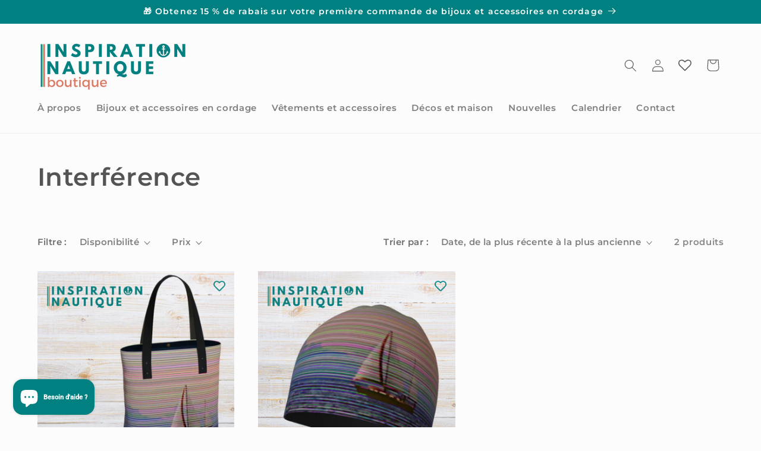

--- FILE ---
content_type: text/javascript
request_url: https://cdn.appsmav.com/gr/assets/widgets/136/36/65136.js?v=1753196338
body_size: 1489
content:
var gr_config={settings:{is_enabled_user_role_restriction:0,is_disable_widget_non_loggedin_user:0},bonus_settings:[],widget:{41316:{settings:{font_family:"'Verdana', Geneva",widget_size:13,border_roundness:1,desktop_x_position:0,desktop_y_position:0,mobile_x_position:0,mobile_y_position:0,norm_txt_color:"#ffffff",norm_bg_color:"#008080",norm_border_color:"#000000",norm_shadow_color:"",hover_txt_color:"#ffffff",hover_bg_color:"#8bcfb1",hover_border_color:"#000000",hover_shadow_color:"",widget_text_main:"PROGRAMME FID\u00c9LIT\u00c9",widget_sub_text:"Obtenez des points",widget_click_navigate:"lightbox",widget_position:"side-drawer",widget_logo_img:"\/upload\/img\/widget\/01-widget-icon.png",widget_bg_img:"",widget_bg_check:0,theme_color:"#008080",campaign_name:"Programme de fid\u00e9lit\u00e9",custom_css:".gr-initialLoader .am-appLoader, .gr-initialLoader {background: #ffffff;border-radius: 20px;} div.grPopupBox.grCampaign {max-width:500px!important;} .grPopupBox iframe{width:100%;} .grPopupBox .gr-closebase {border: 0;width: 32px;height: 32px;font-size: 22px;line-height: 32px;font-family: Lato, Roboto, sans-serif;font-weight: 300;opacity: 1;top: 42px;right: -26px;} .grPageOverLay {opacity: 0.66;}",app_url:"\/contest\/referral\/blE8",w_mobile_view:"hidden",w_desktop_view:"hidden",mobile_position:"right",desktop_show_home_page_only:0,mobile_show_home_page_only:0,desktop_show_specific_page_only:"",mobile_show_specific_page_only:"",norm_shadow_flag:0,has_border_hover_flag:0,has_border_flag:0,hover_shadow_flag:0,contest_actions_to_show:0,widget_click_navigate_url:"https:\/\/inspirationnautique.ca\/pages\/programme-de-fidelite"},behaviour:{is_first_visit:0,scroll_flag:0,after_seconds_flag:0,exit_intent_flag:0,force_open:0,scroll_percent:30,nb_seconds:15000,nb_visits:3,counter_flag:0,allowed_countries:[]},widget_status:0,id_widget:41316}},last_modified:1727283214,site_custom_config:[],shop_url:"https:\/\/inspirationnautique.ca",lc_embed_url:"https:\/\/inspirationnautique.ca\/pages\/programme-de-fidelite",site_status:1,is_wix:0,pay_points:{redeem_status:1,redeem_point_per_dollar:100,currency:"CA$",currency_format:"CA$99",rp_text_color:"#008080",redeem_popup_position:"right",redeem_show_unsigned_popup:0,redeem_show_signed_popup:1,login_url:"https:\/\/inspirationnautique.ca\/account\/login",continue_shop_url:"https:\/\/inspirationnautique.ca\/products",pbp_mode:"",paybypoints_coupon:"",shop_cart_url:"",redeem_restrict_terms:"",redeem_w_image:"\/assets\/img\/paybypoints\/gift.svg"},locale:{point:"point",points:"points",label_copy:"Copie",label_copied:"Copi\u00e9",redeem_popup_desc:"Vous avez <b>{points}<\/b> {points_label} <br> (vaut {points_value})",congratulations:"F\u00c9LICITATIONS !",claim_now:"R\u00e9clamer maintenant",redeem_btn_text:"Appliquer",label_slide_points:"Faites glisser pour s\u00e9lectionner les points",something_wrong:"Oups ! D\u00e9sol\u00e9, quelque chose s\u2019est mal pass\u00e9. Veuillez r\u00e9essayer.",btn_delete:"Retirer",redeem_confirm:"D\u2019accord, je suis d\u2019accord",cancel:"Annuler",redeem_delete_confirm:"Supprimer ce coupon et r\u00e9cup\u00e9rer vos points?",log_in:"Se connecter",redeem_unsigned_text:"Afficher les r\u00e9compenses et r\u00e9clamer",continue_shopping:"Continuez vos achats",redeem_point_per_dollar:"Utilisez la  {points}  {points_label} pour une  {points_value}  remise sur cette commande !",label_redeem_restriction_apply:"Des restrictions s\u2019appliquent",back:"arri\u00e8re",redeem_extra_point_info:"Vous utilisez un {points} {points_label} suppl\u00e9mentaire pour cette commande",langDir:"LTR"}}